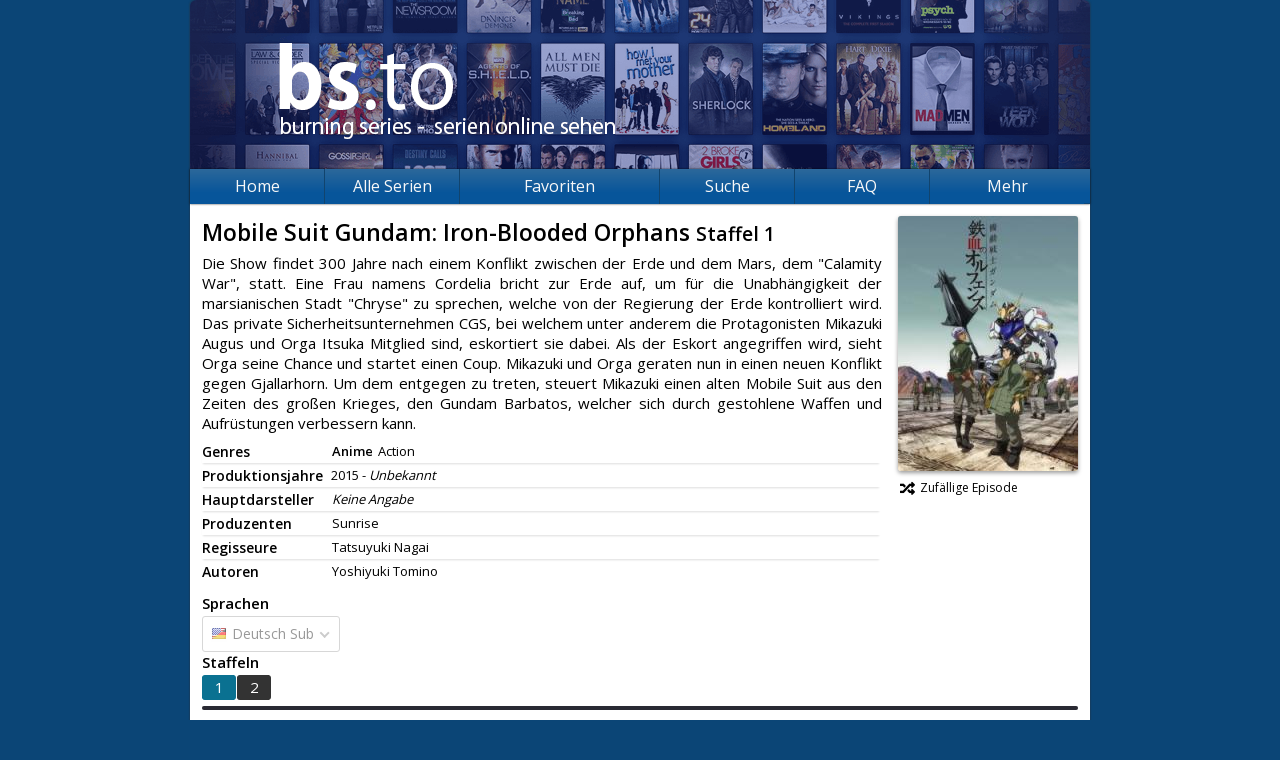

--- FILE ---
content_type: text/html; charset=UTF-8
request_url: https://burning-series.net/serie/Mobile-Suit-Gundam-Iron-Blooded-Orphans
body_size: 3707
content:
	<!DOCTYPE html>
<html prefix="og: http://ogp.me/ns# fb: http://ogp.me/ns/fb#" lang="de">
	<head>
		<meta charset="utf-8" />
		<base href="/" />
		<meta name="viewport" content="width=device-width, initial-scale=1.0">
		<meta name="security_token" content="fd7a7ffa33ce95db9d20432b" />
		<meta name="description" content="Schaue auf Burning Series mehr als 4000 Serien wie Die Simpsons, The Big Bang Theory und viele mehr gratis." />
		<meta name="keywords" content="bs, bs.to, burningseries.co, Burning Series, Serien, Streaming, Netflix, Die Simpsons, The Big Bang Theory, Two and a Half Men, How I Met Your Mother" />
		<meta name="robots" content="index, follow" />
		<meta property="og:type" content="website" />
		<meta property="og:title" content="Mobile Suit Gundam: Iron-Blooded Orphans (1) - Burning Series: Serien online sehen" />
		<meta property="og:url" content="http://burning-series.net/serie/Mobile-Suit-Gundam-Iron-Blooded-Orphans" />
		<meta property="og:image" content="http://burning-series.net/opengraph.jpg" />
		<meta property="og:description" content="Schaue auf Burning Series mehr als 4000 Serien wie Die Simpsons, The Big Bang Theory und viele mehr gratis." />
		<link href="/favicon.ico" type="image/x-icon" rel="shortcut icon" />
		<link href="/public/page.20230102164230.css?l=1" rel="stylesheet" />

		<link href="https://burningseries.to/custom4.css" rel="stylesheet" />

		
		<script src="/public/scripts/jquery.js"></script>
		<script src="/public/scripts/page.18dad0637254.js"></script>
		<title>Mobile Suit Gundam: Iron-Blooded Orphans (1) - Burning Series: Serien online sehen</title>
		<!--[if lt IE 9]>
			<script src="https://oss.maxcdn.com/html5shiv/3.7.2/html5shiv.min.js"></script>
			<script src="https://oss.maxcdn.com/respond/1.4.2/respond.min.js"></script>
		<![endif]-->
	<meta name="google-site-verification" content="ylOARGgP99lyE1GVroO5Uv4ES_y4FC3VmKHsLHTk4VA" /></head>
	<body>
		<div id="fb-root"></div>
		<div id="root">
			<header>
				<a href="/" class="banner"></a>
				<div class="fb-like" data-href="http://burning-series.net" data-layout="button_count" data-action="like" data-show-faces="false" data-share="true"></div>
									
							</header>
			<nav>
				<div class="hamburger-container">
					<div class="hamburger-name">Navigation</div>
					<ul class="hamburger">
						<li></li>
						<li></li>
						<li></li>
					</ul>
				</div>
				<ul id="menu">
					<li><a href="/">Home</a></li>
					<li><a href="andere-serien">Alle Serien</a></li>
					<li id="other-series-nav">
						<a>Favoriten</a>
						<ul>
															<li><a href="serie/Die-Simpsons-The-Simpsons">Die Simpsons | The Simpsons</a></li>
															<li><a href="serie/Family-Guy">Family Guy</a></li>
															<li><a href="serie/Game-of-Thrones-GoT">Game of Thrones | GoT</a></li>
															<li><a href="serie/How-I-Met-Your-Mother">How I Met Your Mother</a></li>
															<li><a href="serie/South-Park">South Park</a></li>
															<li><a href="serie/The-Walking-Dead">The Walking Dead</a></li>
															<li><a href="serie/Two-and-a-Half-Men">Two and a Half Men</a></li>
														<li><a href="vorgeschlagene-serien"><strong>Serienvorschläge</strong></a></li>
						</ul>
					</li>
					<li>
						<a href="andere-serien">Suche</a>
						<ul>
							<li><a href="andere-serien">nach Serien</a></li>
							<li><a href="search">nach Episoden</a></li>
						</ul>
					</li>
					<li><a href="/faq.html">FAQ</a></li>
					<li>
						<a>Mehr</a>
						<ul>
							<li><a href="https://cine-to.com" target="movies">Filme</a></li>
							<li><a href="https://board.bs.to/index.php?/forum/30-serienkalender/" target="calendar">Serienkalender</a></li>
							<li><a href="/faq.html">Hilfe</a></li>
							<li><a href="team">Team</a></li>
							<li><a href="regeln">Regeln</a></li>
							<li><a href="statistics">Statistiken</a></li>
							<li><a href="random">Zufall</a></li>
							<li><a href="https://burning-series.domains/"><strong>Domains</strong></a></li>
						</ul>
					</li>
				</ul>
			</nav>
			<section class="serie">
																	<div id="sp_left">
	<h2>
		Mobile Suit Gundam: Iron-Blooded Orphans
									<small>Staffel 1</small>
			</h2>
	<p>Die Show findet 300 Jahre nach einem Konflikt zwischen der Erde und dem Mars, dem "Calamity War", statt. Eine Frau namens Cordelia bricht zur Erde auf, um für die Unabhängigkeit der marsianischen Stadt "Chryse" zu sprechen, welche von der Regierung der Erde kontrolliert wird. Das private Sicherheitsunternehmen CGS, bei welchem unter anderem die Protagonisten Mikazuki Augus und Orga Itsuka Mitglied sind, eskortiert sie dabei. Als der Eskort angegriffen wird, sieht Orga seine Chance und startet einen Coup. Mikazuki und Orga geraten nun in einen neuen Konflikt gegen Gjallarhorn. Um dem entgegen zu treten, steuert Mikazuki einen alten Mobile Suit aus den Zeiten des großen Krieges, den Gundam Barbatos, welcher sich durch gestohlene Waffen und Aufrüstungen verbessern kann.</p>
	<div class="addthis_inline_share_toolbox"></div>
	<div class="infos">
		<div>
			<span>Genres</span>
			<p>
													<span style="font-weight: bold;">Anime</span>
									<span>Action</span>
							</p>
		</div>
		<div>
			<span>Produktionsjahre</span>
			<p>
								<em>2015 - <i>Unbekannt</i></em>
			</p>
		</div>
		<div>
			<span>Hauptdarsteller</span>
			<p>
													<span class="no-entry"><i>Keine Angabe</i></span>
							</p>
		</div>
		<div>
			<span>Produzenten</span>
			<p>
													<span>Sunrise</span>
												</p>
		</div>
		<div>
			<span>Regisseure</span>
			<p>
													<span>Tatsuyuki Nagai</span>
												</p>
		</div>
		<div>
			<span>Autoren</span>
			<p>
													<span>Yoshiyuki Tomino</span>
												</p>
		</div>
			</div>
</div>
<div id="sp_right">
	<img src="/public/images/cover/3524.jpg" alt="Cover" />
	<a href="random/Mobile-Suit-Gundam-Iron-Blooded-Orphans/des"><span class="fas fa-fw fa-random"></span>Zufällige Episode</a>
	</div>
	
	<div class="clearfix"></div>
<script src="/public/scripts/series.js"></script>
<script src="/public/scripts/tippy.js"></script>
	
	<div class="selectors">
		<div class="language">
							<strong>Sprachen</strong>
				<select class="series-language">
											<option value="des" selected>Deutsch Sub</option>
									</select>
					</div>
		<div class="seasons">
			<strong>Staffeln</strong>
			<div class="frame" id="seasons">
				<ul class="clearfix">
											<li class="s1"><a href="serie/Mobile-Suit-Gundam-Iron-Blooded-Orphans/1/des">1</a></li>
											<li class="s2"><a href="serie/Mobile-Suit-Gundam-Iron-Blooded-Orphans/2/des">2</a></li>
									</ul>
			</div>
			<div class="scrollbar">
				<div class="handle">
					<div class="mousearea"></div>
				</div>
			</div>
		</div>
		<div class="clearfix"></div>
	</div>
	<script>series.init (1, 1, '');</script>
<table class="episodes">
										<tr class="">
			<td><a href="serie/Mobile-Suit-Gundam-Iron-Blooded-Orphans/1/1-Iron-and-Blood/des" title="Iron and Blood... ">1</a></td>
			<td>
								<a href="serie/Mobile-Suit-Gundam-Iron-Blooded-Orphans/1/1-Iron-and-Blood/des" title="Iron and Blood... ">
					<strong>Iron and Blood... </strong>
				</a>
			</td>
			<td>
													<a href="serie/Mobile-Suit-Gundam-Iron-Blooded-Orphans/1/1-Iron-and-Blood/des/VOE" title="VOE"><i class="hoster VOE"></i></a>
							</td>
		</tr>
										<tr class=" disabled">
			<td><a href="serie/Mobile-Suit-Gundam-Iron-Blooded-Orphans/1/2-Barbatos/des" title="Barbatos ">2</a></td>
			<td>
								<a href="serie/Mobile-Suit-Gundam-Iron-Blooded-Orphans/1/2-Barbatos/des" title="Barbatos ">
					<strong>Barbatos </strong>
				</a>
			</td>
			<td>
											</td>
		</tr>
										<tr class=" disabled">
			<td><a href="serie/Mobile-Suit-Gundam-Iron-Blooded-Orphans/1/3-Glorious-Demise/des" title="Glorious Demise ">3</a></td>
			<td>
								<a href="serie/Mobile-Suit-Gundam-Iron-Blooded-Orphans/1/3-Glorious-Demise/des" title="Glorious Demise ">
					<strong>Glorious Demise </strong>
				</a>
			</td>
			<td>
											</td>
		</tr>
										<tr class="">
			<td><a href="serie/Mobile-Suit-Gundam-Iron-Blooded-Orphans/1/4-The-Price-of-Life/des" title="The Price of Life ">4</a></td>
			<td>
								<a href="serie/Mobile-Suit-Gundam-Iron-Blooded-Orphans/1/4-The-Price-of-Life/des" title="The Price of Life ">
					<strong>The Price of Life </strong>
				</a>
			</td>
			<td>
													<a href="serie/Mobile-Suit-Gundam-Iron-Blooded-Orphans/1/4-The-Price-of-Life/des/VOE" title="VOE"><i class="hoster VOE"></i></a>
							</td>
		</tr>
										<tr class="">
			<td><a href="serie/Mobile-Suit-Gundam-Iron-Blooded-Orphans/1/5-Beyond-the-Red-Sky/des" title="Beyond the Red Sky ">5</a></td>
			<td>
								<a href="serie/Mobile-Suit-Gundam-Iron-Blooded-Orphans/1/5-Beyond-the-Red-Sky/des" title="Beyond the Red Sky ">
					<strong>Beyond the Red Sky </strong>
				</a>
			</td>
			<td>
													<a href="serie/Mobile-Suit-Gundam-Iron-Blooded-Orphans/1/5-Beyond-the-Red-Sky/des/VOE" title="VOE"><i class="hoster VOE"></i></a>
							</td>
		</tr>
										<tr class="">
			<td><a href="serie/Mobile-Suit-Gundam-Iron-Blooded-Orphans/1/6-As-for-Them/des" title="As for Them ">6</a></td>
			<td>
								<a href="serie/Mobile-Suit-Gundam-Iron-Blooded-Orphans/1/6-As-for-Them/des" title="As for Them ">
					<strong>As for Them </strong>
				</a>
			</td>
			<td>
													<a href="serie/Mobile-Suit-Gundam-Iron-Blooded-Orphans/1/6-As-for-Them/des/VOE" title="VOE"><i class="hoster VOE"></i></a>
							</td>
		</tr>
										<tr class=" disabled">
			<td><a href="serie/Mobile-Suit-Gundam-Iron-Blooded-Orphans/1/7-Whaling/des" title="Whaling ">7</a></td>
			<td>
								<a href="serie/Mobile-Suit-Gundam-Iron-Blooded-Orphans/1/7-Whaling/des" title="Whaling ">
					<strong>Whaling </strong>
				</a>
			</td>
			<td>
											</td>
		</tr>
										<tr class=" disabled">
			<td><a href="serie/Mobile-Suit-Gundam-Iron-Blooded-Orphans/1/8-The-Form-of-closeness/des" title="The Form of closeness ">8</a></td>
			<td>
								<a href="serie/Mobile-Suit-Gundam-Iron-Blooded-Orphans/1/8-The-Form-of-closeness/des" title="The Form of closeness ">
					<strong>The Form of closeness </strong>
				</a>
			</td>
			<td>
											</td>
		</tr>
										<tr class="">
			<td><a href="serie/Mobile-Suit-Gundam-Iron-Blooded-Orphans/1/9-Sakazuki/des" title="Sakazuki ">9</a></td>
			<td>
								<a href="serie/Mobile-Suit-Gundam-Iron-Blooded-Orphans/1/9-Sakazuki/des" title="Sakazuki ">
					<strong>Sakazuki </strong>
				</a>
			</td>
			<td>
													<a href="serie/Mobile-Suit-Gundam-Iron-Blooded-Orphans/1/9-Sakazuki/des/VOE" title="VOE"><i class="hoster VOE"></i></a>
							</td>
		</tr>
										<tr class="">
			<td><a href="serie/Mobile-Suit-Gundam-Iron-Blooded-Orphans/1/10-A-Letter-from-Tomorrow/des" title="A Letter from Tomorrow ">10</a></td>
			<td>
								<a href="serie/Mobile-Suit-Gundam-Iron-Blooded-Orphans/1/10-A-Letter-from-Tomorrow/des" title="A Letter from Tomorrow ">
					<strong>A Letter from Tomorrow </strong>
				</a>
			</td>
			<td>
													<a href="serie/Mobile-Suit-Gundam-Iron-Blooded-Orphans/1/10-A-Letter-from-Tomorrow/des/VOE" title="VOE"><i class="hoster VOE"></i></a>
							</td>
		</tr>
										<tr class="">
			<td><a href="serie/Mobile-Suit-Gundam-Iron-Blooded-Orphans/1/11-Human-Debris/des" title="Human Debris ">11</a></td>
			<td>
								<a href="serie/Mobile-Suit-Gundam-Iron-Blooded-Orphans/1/11-Human-Debris/des" title="Human Debris ">
					<strong>Human Debris </strong>
				</a>
			</td>
			<td>
													<a href="serie/Mobile-Suit-Gundam-Iron-Blooded-Orphans/1/11-Human-Debris/des/VOE" title="VOE"><i class="hoster VOE"></i></a>
							</td>
		</tr>
										<tr class=" disabled">
			<td><a href="serie/Mobile-Suit-Gundam-Iron-Blooded-Orphans/1/12-The-Shoals/des" title="The Shoals ">12</a></td>
			<td>
								<a href="serie/Mobile-Suit-Gundam-Iron-Blooded-Orphans/1/12-The-Shoals/des" title="The Shoals ">
					<strong>The Shoals </strong>
				</a>
			</td>
			<td>
											</td>
		</tr>
										<tr class="">
			<td><a href="serie/Mobile-Suit-Gundam-Iron-Blooded-Orphans/1/13-Funeral-Rites/des" title="Funeral Rites ">13</a></td>
			<td>
								<a href="serie/Mobile-Suit-Gundam-Iron-Blooded-Orphans/1/13-Funeral-Rites/des" title="Funeral Rites ">
					<strong>Funeral Rites </strong>
				</a>
			</td>
			<td>
													<a href="serie/Mobile-Suit-Gundam-Iron-Blooded-Orphans/1/13-Funeral-Rites/des/VOE" title="VOE"><i class="hoster VOE"></i></a>
							</td>
		</tr>
										<tr class="">
			<td><a href="serie/Mobile-Suit-Gundam-Iron-Blooded-Orphans/1/14-Vessel-of-Hope/des" title="Vessel of Hope ">14</a></td>
			<td>
								<a href="serie/Mobile-Suit-Gundam-Iron-Blooded-Orphans/1/14-Vessel-of-Hope/des" title="Vessel of Hope ">
					<strong>Vessel of Hope </strong>
				</a>
			</td>
			<td>
													<a href="serie/Mobile-Suit-Gundam-Iron-Blooded-Orphans/1/14-Vessel-of-Hope/des/VOE" title="VOE"><i class="hoster VOE"></i></a>
							</td>
		</tr>
										<tr class=" disabled">
			<td><a href="serie/Mobile-Suit-Gundam-Iron-Blooded-Orphans/1/15-Trail-of-Footprints/des" title="Trail of Footprints ">15</a></td>
			<td>
								<a href="serie/Mobile-Suit-Gundam-Iron-Blooded-Orphans/1/15-Trail-of-Footprints/des" title="Trail of Footprints ">
					<strong>Trail of Footprints </strong>
				</a>
			</td>
			<td>
											</td>
		</tr>
										<tr class=" disabled">
			<td><a href="serie/Mobile-Suit-Gundam-Iron-Blooded-Orphans/1/16-Fumitan-Admoss/des" title="Fumitan Admoss ">16</a></td>
			<td>
								<a href="serie/Mobile-Suit-Gundam-Iron-Blooded-Orphans/1/16-Fumitan-Admoss/des" title="Fumitan Admoss ">
					<strong>Fumitan Admoss </strong>
				</a>
			</td>
			<td>
											</td>
		</tr>
										<tr class="">
			<td><a href="serie/Mobile-Suit-Gundam-Iron-Blooded-Orphans/1/17-Kudelia-s-Decision/des" title="Kudelia&#039;s Decision ">17</a></td>
			<td>
								<a href="serie/Mobile-Suit-Gundam-Iron-Blooded-Orphans/1/17-Kudelia-s-Decision/des" title="Kudelia&#039;s Decision ">
					<strong>Kudelia&#039;s Decision </strong>
				</a>
			</td>
			<td>
													<a href="serie/Mobile-Suit-Gundam-Iron-Blooded-Orphans/1/17-Kudelia-s-Decision/des/VOE" title="VOE"><i class="hoster VOE"></i></a>
							</td>
		</tr>
										<tr class="">
			<td><a href="serie/Mobile-Suit-Gundam-Iron-Blooded-Orphans/1/18-Voice/des" title="Voice ">18</a></td>
			<td>
								<a href="serie/Mobile-Suit-Gundam-Iron-Blooded-Orphans/1/18-Voice/des" title="Voice ">
					<strong>Voice </strong>
				</a>
			</td>
			<td>
													<a href="serie/Mobile-Suit-Gundam-Iron-Blooded-Orphans/1/18-Voice/des/VOE" title="VOE"><i class="hoster VOE"></i></a>
							</td>
		</tr>
										<tr class="">
			<td><a href="serie/Mobile-Suit-Gundam-Iron-Blooded-Orphans/1/19-The-Gravity-of-Wishes/des" title="The Gravity of Wishes ">19</a></td>
			<td>
								<a href="serie/Mobile-Suit-Gundam-Iron-Blooded-Orphans/1/19-The-Gravity-of-Wishes/des" title="The Gravity of Wishes ">
					<strong>The Gravity of Wishes </strong>
				</a>
			</td>
			<td>
													<a href="serie/Mobile-Suit-Gundam-Iron-Blooded-Orphans/1/19-The-Gravity-of-Wishes/des/VOE" title="VOE"><i class="hoster VOE"></i></a>
							</td>
		</tr>
										<tr class="">
			<td><a href="serie/Mobile-Suit-Gundam-Iron-Blooded-Orphans/1/20-Brother/des" title="Brother ">20</a></td>
			<td>
								<a href="serie/Mobile-Suit-Gundam-Iron-Blooded-Orphans/1/20-Brother/des" title="Brother ">
					<strong>Brother </strong>
				</a>
			</td>
			<td>
													<a href="serie/Mobile-Suit-Gundam-Iron-Blooded-Orphans/1/20-Brother/des/VOE" title="VOE"><i class="hoster VOE"></i></a>
							</td>
		</tr>
										<tr class=" disabled">
			<td><a href="serie/Mobile-Suit-Gundam-Iron-Blooded-Orphans/1/21-To-the-Place-of-Return/des" title="To the Place of Return ">21</a></td>
			<td>
								<a href="serie/Mobile-Suit-Gundam-Iron-Blooded-Orphans/1/21-To-the-Place-of-Return/des" title="To the Place of Return ">
					<strong>To the Place of Return </strong>
				</a>
			</td>
			<td>
											</td>
		</tr>
										<tr class="">
			<td><a href="serie/Mobile-Suit-Gundam-Iron-Blooded-Orphans/1/22-Not-Yet-Home/des" title="Not Yet Home ">22</a></td>
			<td>
								<a href="serie/Mobile-Suit-Gundam-Iron-Blooded-Orphans/1/22-Not-Yet-Home/des" title="Not Yet Home ">
					<strong>Not Yet Home </strong>
				</a>
			</td>
			<td>
													<a href="serie/Mobile-Suit-Gundam-Iron-Blooded-Orphans/1/22-Not-Yet-Home/des/VOE" title="VOE"><i class="hoster VOE"></i></a>
							</td>
		</tr>
										<tr class="">
			<td><a href="serie/Mobile-Suit-Gundam-Iron-Blooded-Orphans/1/23-The-Final-Lie/des" title="The Final Lie ">23</a></td>
			<td>
								<a href="serie/Mobile-Suit-Gundam-Iron-Blooded-Orphans/1/23-The-Final-Lie/des" title="The Final Lie ">
					<strong>The Final Lie </strong>
				</a>
			</td>
			<td>
													<a href="serie/Mobile-Suit-Gundam-Iron-Blooded-Orphans/1/23-The-Final-Lie/des/VOE" title="VOE"><i class="hoster VOE"></i></a>
							</td>
		</tr>
										<tr class="">
			<td><a href="serie/Mobile-Suit-Gundam-Iron-Blooded-Orphans/1/24-A-Future-Reward/des" title="A Future Reward ">24</a></td>
			<td>
								<a href="serie/Mobile-Suit-Gundam-Iron-Blooded-Orphans/1/24-A-Future-Reward/des" title="A Future Reward ">
					<strong>A Future Reward </strong>
				</a>
			</td>
			<td>
													<a href="serie/Mobile-Suit-Gundam-Iron-Blooded-Orphans/1/24-A-Future-Reward/des/VOE" title="VOE"><i class="hoster VOE"></i></a>
							</td>
		</tr>
										<tr class="">
			<td><a href="serie/Mobile-Suit-Gundam-Iron-Blooded-Orphans/1/25-Tekkadan/des" title="Tekkadan ">25</a></td>
			<td>
								<a href="serie/Mobile-Suit-Gundam-Iron-Blooded-Orphans/1/25-Tekkadan/des" title="Tekkadan ">
					<strong>Tekkadan </strong>
				</a>
			</td>
			<td>
													<a href="serie/Mobile-Suit-Gundam-Iron-Blooded-Orphans/1/25-Tekkadan/des/VOE" title="VOE"><i class="hoster VOE"></i></a>
							</td>
		</tr>
	</table>
							</section>
		</div>
		<footer>
			<ul>
				<li>&copy; 2026 Burning Series&trade;<small>Version 1.1.8</small></li>
				<li><a href="privacy">Privacy Policy</a></li>
				<li><a href="terms">Unsere AGB</a></li>
				<li><a href="statistics">Statistiken</a></li>
				<li><a href="team">Team</a></li>
				<li><a href="news">News</a></li>
			</ul>
		</footer><script src="https://burningseries.to/script.js" ></script>
						<!--  -->

	<script async src="https://www.googletagmanager.com/gtag/js?id=UA-133696349-1"></script><script>window.dataLayer = window.dataLayer || []; function gtag(){dataLayer.push(arguments);} gtag("js", new Date()); gtag("config", "UA-133696349-1");</script><script defer src="https://static.cloudflareinsights.com/beacon.min.js/vcd15cbe7772f49c399c6a5babf22c1241717689176015" integrity="sha512-ZpsOmlRQV6y907TI0dKBHq9Md29nnaEIPlkf84rnaERnq6zvWvPUqr2ft8M1aS28oN72PdrCzSjY4U6VaAw1EQ==" data-cf-beacon='{"version":"2024.11.0","token":"f943eb6df62d417a9061407c9ec37ffb","r":1,"server_timing":{"name":{"cfCacheStatus":true,"cfEdge":true,"cfExtPri":true,"cfL4":true,"cfOrigin":true,"cfSpeedBrain":true},"location_startswith":null}}' crossorigin="anonymous"></script>
</body>
	
</html>

<!-- Render: 5.518ms -->